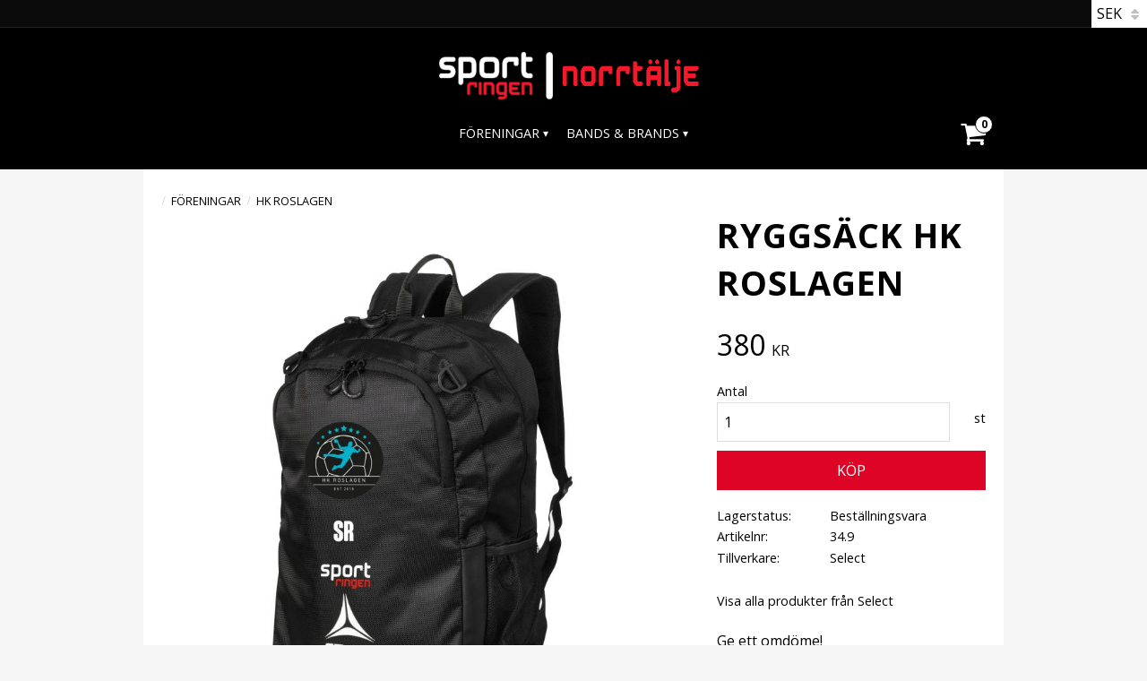

--- FILE ---
content_type: text/css
request_url: https://cdn.starwebserver.se/shops/sportringen-outlet/themes/milton/css/shop-custom.min.css?_=1697789944
body_size: 3330
content:
html{background-color:#f5f5f5}html,body,input,textarea,select,button{color:#000;font-family:"Open Sans",sans-serif}a,a:visited,a:focus{color:#000}a:hover,a:active{color:#de0426;text-decoration:none}.product-price,h1,h2,h3,h4{font-family:"Open Sans",sans-serif}h1,h2,h3,h4{font-weight:700;letter-spacing:1px}h1{font-size:2.369em}h2{font-size:1.777em}h3{font-size:1.333em}h4{font-size:1em}#site-header>.wrapper>.content{margin-bottom:30px}#site-header{background:#000;padding-top:50px}#site-header .main-content:after{content:"";clear:both;display:block}#home{max-width:300px;top:8px;position:relative;margin-bottom:14px}#site-header .first-region{position:absolute;top:0;width:100%;left:0;background:#0a0a0a;border-bottom:1px solid #222;height:31px}#site-header .first-region .currency-block{display:inline-block;margin:0;right:0;position:absolute}#site-header .first-region .currency-block .field-wrap{margin:0}#site-header .first-region .currency-block select{background:#fff;border:0;padding:3px 21px 3px 6px!important}#site-header .first-region .currency-block .control:after{right:-2px;top:1px}#site-header .last-region{float:right;width:100%;padding-top:0!important;text-align:center}#site-header .last-region .category-tree-menu,#site-header .last-region .menu-block.custom{top:-4px;width:auto!important;display:inline-block;position:relative}#site-header .region.has-cart-block.has-search-block .cart-block{top:-2px;right:0;left:initial}#site-header .region.has-cart-block.has-search-block .search-block{z-index:999;width:100px;margin:0;top:10px;left:0;right:initial}#site-header .search-block .field-wrap{margin-bottom:0}#site-header .last-region .search-block input{background:#fff;border:0;padding:4px 24px 4px 4px!important}#content-sidebar .search-block button,#site-header .search-block button{padding:0!important}#site-header .first-region nav.custom ul li a{color:#000}#site-header .first-region nav.custom ul li a:hover{color:#444}#site-header .first-region nav.custom ul li ul li a{color:#FFF}#site-header .first-region nav.custom ul li ul li a:hover{color:#FFF}#site-header .first-region>nav.custom>ul>li>ul{background-color:#000}#site-header .first-region nav.custom>ul>li:hover>a::after{border-color:transparent transparent #000}#site-header .last-region nav.custom ul li a{color:#000}#site-header .last-region nav.custom ul li a:hover{color:#444}#site-header .last-region nav.custom ul li ul li a{color:#FFF}#site-header .last-region nav.custom ul li ul li a:hover{color:#FFF}#site-header .last-region nav.custom>ul>li>ul::before,#site-header .category-tree-menu>ul>li>ul:before,#site-header nav.custom>ul>li>ul:before{background-color:#0a0a0a}#site-header .category-tree-menu>ul>li:hover>a.has-children:after,#site-header .category-tree-menu>ul>li:hover>a:after,#site-header nav.custom>ul>li:hover>a.has-children:after,#site-header nav.custom>ul>li:hover>a:after{border-color:transparent transparent #0a0a0a!important}#site-header .category-tree-menu ul li ul.menu-level-2{min-width:500px;text-align:left;margin-left:-80px}#site-header .cart-block a.header .cart-icon:before{content:"\e611";top:10px}#site-header .cart-block a.header .price{display:none}#site-header .cart-block a.header{color:#fff}#site-header .cart-block a.header:hover,.no-touch.desktop #site-header .cart-block a.header:hover{color:#de0426}#site-header .cart-block a.header .cart-icon::after{background-color:#FFF;border:1px solid #000;color:#000;top:5px}#site-header .cart-block a.header:hover .cart-icon::after{border:1px solid #000;color:#000}#site-header .cart-content .footer a{color:#FFF}#site-header .cart-content .items li.cart-item:hover:before{background-color:#000}#site-header .cart-content .footer .cart-content-close{background-color:#000;color:#FFF;padding-left:37px!important}#site-header .cart-content .footer .checkout-link{padding-right:33px!important}#site-header .cart-content .footer .cart-content-close:hover{background-color:#444444!important;color:#FFF}.sw-intro h3{background:#000;padding:5px;color:#fff;text-align:center;margin-top:0}.sw-intro img{margin-bottom:20px}.sw-intro .column p:last-child img{margin-bottom:0}.sw-intro-text .column{margin:0 auto 50px}#start-page .product-list-block{background:#fff;padding:20px;text-align:center}#start-page #content .column.left p,#start-page #content .column.right p{margin-top:0}.selling-price{color:#de0426}#product-list-page #site-header>.wrapper>.content,#product-page #site-header>.wrapper>.content,#checkout-page #site-header>.wrapper>.content{margin-bottom:0}#product-list-page #site-footer,#product-page #site-footer,#checkout-page #site-footer{margin-top:0}#product-list-page #main-content,#product-page #main-content,#checkout-page #main-content{background:#fff;padding:30px 20px 20px;min-height:50vh}.gallery-layout a.current,.gallery-layout a:hover,.gallery-layout a:visited.current,.gallery-layout a:visited:hover{color:#000}.page-headline{text-align:center;margin:10px auto 5px}#product-list-page .breadcrumbs{text-align:center}.gallery-header{text-align:center}.gallery-header .gallery-layout{float:none!important;display:inline-block}.gallery-header .sort-order{float:none;width:auto;display:inline-block;margin-left:20px;top:-1px;position:relative}.gallery-layout a[data-layout="1"]{display:none}.field-wrap.select-type .control:after{top:8px}.gallery .product-info{color:#000}.gallery .product-info:hover h3{color:#000}.gallery .description h3,.gallery .description p{white-space:normal;opacity:1}.gallery .description h3{height:55px;word-break:normal}.gallery .description p{font-size:.8rem;height:16px;overflow:hidden;text-overflow:ellipsis;white-space:nowrap}.category-list-block h2,.faq-block h2,.product-list-block h2{margin:5px auto 30px}.gallery .product-price{text-align:center;opacity:1}.gallery .price,.gallery .product-price{font-size:1.333rem;font-weight:700}.gallery .original-price .price{font-size:.8rem;opacity:.6;font-weight:400}.gallery .original-price{padding-top:2px}.gallery.ratings .details{min-height:160px}.categories.gallery .category-info{color:#000}.categories.gallery .category-info:hover h3{color:#000}#content-sidebar nav ul li a,#content-sidebar nav ul li span,#site-header nav.category ul li a,#site-header nav.category ul li span{color:#fff}#content-sidebar nav ul li a:hover,#content-sidebar nav ul li span:hover,#site-header nav.category ul li a:hover,#site-header nav.category ul li span:hover{color:#de0426}#content-sidebar nav a.load-tree.has-children,#site-header nav.category a.load-tree.has-children{color:#000}#content-sidebar nav a.load-tree.has-children:hover,#site-header nav.category a.load-tree.has-children:hover{color:#000}.customer-content{background-color:#FFF}.customer-content table td{border-top:1px dotted #DDD}.customer-content table{border-bottom:1px dotted #DDD}nav.customer-pages .logout a{color:#000000!important}nav.customer-pages .logout a:hover{color:#FFFFFF!important;background:#000;text-decoration:none}nav.customer-pages .current *,nav.customer-pages .current *:hover{color:#FFFFFF!important}nav.customer-pages .logout a{color:#FFFFFF!important;background:#000}nav.customer-pages .logout a:hover{color:#FFFFFF!important;background:#444}.checkout-cart .cart-item h4,.import-cart .cart-item h4{color:#000}#checkout-page.theme-checkout-layout-2 .addresses .content,#checkout-page.theme-checkout-layout-2 .checkout-cart .cart-item,#checkout-page.theme-checkout-layout-2 .klarna-checkout-block .content,#checkout-page.theme-checkout-layout-2 .payment-shipping-methods .content{background-color:transparent}.checkout-cart .cart-item .quantity button,.import-cart .cart-item .quantity button{line-height:normal!important}#checkout-page .description .image{position:relative;top:4px}#checkout-page.theme-checkout-layout-2 .checkout-cart .cart-item{padding:20px;border-bottom:1px solid #d4d4d4}#checkout-page.theme-checkout-layout-2 .checkout-cart .cart-item .remove-item-action{padding:0!important}.db-cart-wrap{text-align:center}#site-footer{background:#000;color:#fff}#site-footer nav ul li{display:block;text-align:left}#site-footer nav ul li a{color:#fff;padding:3px 0 10px 0}#site-footer nav a:hover{color:#de0426}.software-by-starweb{text-align:center}#site-footer .newsletter-block{padding:40px;margin-bottom:40px;border:1px solid #333;border-radius:4px;max-width:none;text-align:center}#site-footer .newsletter-block h3{margin-bottom:24px;letter-spacing:2px}@media only screen and (min-width:767px){.sw-intro-text .column{margin:40px auto 60px}.sw-intro-text .column h2{float:left;max-width:37%;margin:0 4% 0 0}.sw-intro-text .column h2{margin-left:3px 0 0 0}#site-footer .custom-menu-block{width:33.33%;float:left}#site-footer .two-column-text-block{width:66.667%;float:left}.software-by-starweb::before,#site-footer .block-41::before{content:"";display:block;clear:both}}.button,.cart-content-close,.checkout-link,button,input[type=button],input[type=submit]{background-color:#de0426;color:#FFF;padding:14px!important}.button:hover,.cart-content-close:hover,.checkout-link:hover,button:hover,input[type=button]:hover,input[type=submit]:hover,.button:active,.cart-content-close:active,.checkout-link:active,button:active,input[type=button]:active,input[type=submit]:active,.button:focus,.cart-content-close:focus,.checkout-link:focus,button:focus,input[type=button]:focus,input[type=submit]:focus{background-color:#f70529;color:#FFF}.gallery .add-to-cart,.gallery .info,.gallery .info:visited{background:#de0426;color:#FFF}.gallery .add-to-cart:hover,.gallery .info:hover{background:#f70529;color:#FFF}.slick-slider{margin-bottom:50px}.slick-dots{display:none!important}.slick-dots li button::before,.slick-dots li.slick-active button::before{color:#000}.slick-next:before,.slick-prev:before{top:-15px;position:relative}.slick-slider .caption{background:none;padding:0}.slick-slider .caption h3,.slick-slider .caption p{background:rgba(0,0,0,.8);padding:10px}.slick-slider .caption h3{display:inline-block}#tooltip{background-color:#000;color:#FFF}#tooltip:after{border-top-color:#000}#tooltip.top:after{border-top-color:transparent;border-bottom-color:#000}input[type=text]:focus,input[type=password]:focus,input[type=email]:focus,input[type=number]:focus,input[type=search]:focus,input[type=tel]:focus,input[type=time]:focus,input[type=url]:focus,select:focus,textarea:focus{border-color:rgba(204,204,204,.6)!important;border-color:rgba(204,204,204,.6)!important;border-color:rgba(204,204,204,.6)!important;-webkit-box-shadow:0 0 10px 0 rgba(204,204,204,.6)!important;-moz-box-shadow:0 0 10px 0 rgba(204,204,204,.6)!important;box-shadow:0 0 10px 0 rgba(204,204,204,.6)!important;background:#FFFFFF!important}input.error[type=text],input.error-field[type=text],input.error[type=text]:focus,input.error[type=password],input.error-field[type=password],input.error[type=password]:focus,input.error[type=email],input.error-field[type=email],input.error[type=email]:focus,input.error[type=number],input.error-field[type=number],input.error[type=number]:focus,input.error[type=search],input.error-field[type=search],input.error[type=search]:focus,input.error[type=tel],input.error-field[type=tel],input.error[type=tel]:focus,input.error[type=time],input.error-field[type=time],input.error[type=time]:focus,input.error[type=url],input.error-field[type=url],input.error[type=url]:focus{background-color:#FFFFFF!important;box-shadow:0 1px 2px rgba(0,172,80,.3) inset,0 0 8px rgba(0,172,80,.3)}input[type=text],input[type=password],input[type=email],input[type=number],input[type=search],input[type=tel],input[type=time],input[type=url],input[type=file],select,textarea{color:#000;border-color:#DDD;background:#fff;padding:10px 7px}#checkout-page .payment-shipping-methods .content,#checkout-page .addresses .content,#checkout-page aside,#checkout-page #page-footer,#checkout-page .cart-item,#checkout-page .summary .grand-total,.payment-shipping-methods .control li,.review-rating,.add-review-comment{border-color:#DDD}option{background-color:#FFF}label{color:#000}#content-sidebar .search-block button::before,#site-header .search-block button::before{color:#de0426;top:-1px;position:relative}#content-sidebar .search-block button:hover::before,#site-header .search-block button:hover::before{color:#de0426!important}#home,.field-wrap.checkbox-type.disabled label,.field-wrap.radio-type.disabled label,a#menu::before{color:#000}.breadcrumbs .current,.breadcrumbs a{color:#000}.breadcrumbs a:hover{color:#444}.breadcrumbs a:hover span{border-bottom:1px dotted #444}.product-details{opacity:1}.autocomplete-suggestions strong{color:#444}.autocomplete-suggestions{background:none;border:0;-webkit-box-shadow:-1px 0 10px 0 rgba(0,0,0,.1)!important;-moz-box-shadow:-1px 0 10px 0 rgba(0,0,0,.1)!important;box-shadow:-1px 0 10px 0 rgba(0,0,0,.1)!important}.autocomplete-suggestions .autocomplete-suggestion{color:#000;background:#FFF}.autocomplete-suggestions .autocomplete-suggestion.autocomplete-selected{background:#ddd}.theme-color-scheme-0 .filter-group-title,.theme-color-scheme-0 .sort-order-content,.theme-color-scheme-0 .filter-menu-item,.theme-color-scheme-0 .filter-group-open .filter-group-content{border:1px solid #DDD}.theme-color-scheme-0 .filter-group-title,.theme-color-scheme-0 .filter-group-content,.theme-color-scheme-0 .sort-order-content,.theme-color-scheme-0 .filter-menu-item{background-color:#FFF;-moz-box-shadow:none;-webkit-box-shadow:none;box-shadow:none}.has-sidebar .filter-group{-moz-box-shadow:none;-webkit-box-shadow:none;box-shadow:none}.theme-color-scheme-0 .filter-group-open .filter-group-title,.theme-color-scheme-0 .irs-bar,.theme-color-scheme-0 .irs-from,.theme-color-scheme-0 .irs-to,.theme-color-scheme-0 .irs-single{background-color:#DDD}.theme-color-scheme-0 .remove-active-filter-action{background-color:#000}.theme-color-scheme-0 .remove-active-filter-action:hover{background-color:#444}.theme-color-scheme-0 .irs-from::after,.theme-color-scheme-0 .irs-to::after,.theme-color-scheme-0 .irs-single::after{border-top-color:#DDD}.mobile #home{margin-top:0}a#menu{top:5px;left:0}a#menu::before{color:#fff;font-size:21px}a#menu:hover::before{color:#de0426}.sidr{background:#000;box-shadow:none;-webkit-box-shadow:none;-moz-box-shadow:none}.sidr ul a:before{display:none}@media only screen and (min-width:767px){.slick-slider .caption h3{font-size:2.369rem}#site-header .cart-content:after{right:12px}}@media only screen and (max-width:850px){.theme-color-scheme-0 .filter-menu-item{color:#000000!important}}@media only screen and (max-width:767px){#site-header .last-region{max-width:130px}#site-footer .newsletter-block{padding:20px 10px}#start-page .product-list-block{padding:10px}.gallery li{width:48%!important;float:left;margin-left:1%;margin-right:1%;position:relative;margin-bottom:20px}.gallery li:after{display:none}.gallery.products li{border-bottom:1px solid #d4d4d4}.gallery .product-info{padding:10px!important}.gallery figure{position:relative;top:auto;left:auto!important;right:auto;bottom:auto;float:none;width:auto!important}.gallery .details{margin-top:10px;margin-left:0}#home{float:none;display:block;margin-bottom:15px}#site-header .last-region{padding-top:10px!important;width:100%;text-align:center;max-width:none}#site-header .last-region .search-block{position:relative;display:inline-block;top:-19px!important;left:initial;right:initial;margin-right:15px!important}#site-header .last-region .cart-block{position:relative;display:inline-block;top:0!important;left:initial;right:initial!important}#site-header .cart-content{width:100%;min-width:250px;left:-132px;text-align:left}}

--- FILE ---
content_type: text/plain
request_url: https://www.google-analytics.com/j/collect?v=1&_v=j102&a=825351907&t=pageview&_s=1&dl=https%3A%2F%2Fwww.srnorrtalje.se%2Fproduct%2Fryggsack-hk-roslagen&ul=en-us%40posix&dt=Ryggs%C3%A4ck%20HK%20Roslagen&sr=1280x720&vp=1280x720&_u=YEBAAAABAAAAAC~&jid=1643803850&gjid=1480844816&cid=1910324144.1768976831&tid=UA-134505253-1&_gid=831622961.1768976831&_r=1&_slc=1&gtm=45He61g1n81KN9V2DGv811084129za200zd811084129&gcd=13l3l3l3l1l1&dma=0&tag_exp=103116026~103200004~104527906~104528501~104684208~104684211~105391253~115938466~115938468~116744866~117041587&z=724942697
body_size: -451
content:
2,cG-ZHLQ10EH7E